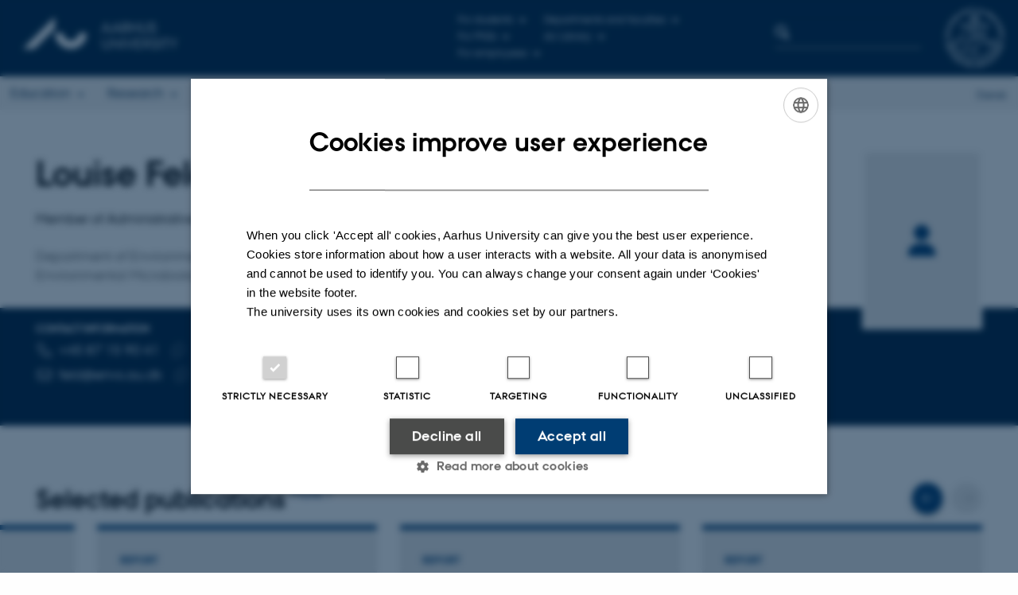

--- FILE ---
content_type: text/html; charset=utf-8
request_url: https://www.au.dk/en/show/person/feld@envs.au.dk
body_size: 17669
content:
<!DOCTYPE html>
<html lang="en" class="no-js">
<head>

<meta charset="utf-8">
<!-- 
	This website is powered by TYPO3 - inspiring people to share!
	TYPO3 is a free open source Content Management Framework initially created by Kasper Skaarhoj and licensed under GNU/GPL.
	TYPO3 is copyright 1998-2026 of Kasper Skaarhoj. Extensions are copyright of their respective owners.
	Information and contribution at https://typo3.org/
-->



<title>Louise Feld - Aarhus University</title>
<script>
  var cookieScriptVersion = "202304171250";
  var cookieScriptId = "a8ca7e688df75cd8a6a03fcab6d18143";
</script>
<meta name="DC.Language" scheme="NISOZ39.50" content="en" />
<meta name="DC.Title" content="show" />
<meta http-equiv="Last-Modified" content="2024-03-11T14:30:42+01:00" />
<meta name="DC.Date" scheme="ISO8601" content="2024-03-11T14:30:42+01:00" />
<meta name="DC.Contributor" content="" />
<meta name="DC.Creator" content="3893@au.dk" />
<meta name="DC.Publisher" content="Aarhus University" />
<meta name="DC.Type" content="text/html" />
<meta name="generator" content="TYPO3 CMS" />
<meta http-equiv="content-language" content="en" />
<meta name="author" content="3893@au.dk" />
<meta name="description" content="Member of Administrative Staff at Department of Environmental Science - Environmental Microbiology at Aarhus University. See areas of expertise, research projects and contact information." />
<meta property="og:description" content="Member of Administrative Staff at Department of Environmental Science - Environmental Microbiology at Aarhus University. See areas of expertise, research projects and contact information." />
<meta property="og:locale" content="en_GB" />
<meta property="og:type" content="profile" />
<meta property="og:title" content="Louise Feld - Aarhus University" />
<meta name="twitter:card" content="summary" />
<meta name="rating" content="GENERAL" />
<meta property="cludo:description" content="Member of Administrative Staff at Department of Environmental Science - Environmental Microbiology at Aarhus University. See areas of expertise, research projects and contact information." />
<meta property="cludo:name" content="Louise Feld" />
<meta property="cludo:jobtitle" content="Member of Administrative Staff" />
<meta property="cludo:unit" content="Department of Environmental Science - Environmental Microbiology" />


<link rel="stylesheet" type="text/css" href="/typo3temp/assets/css/4adea90c81.css?1616081011" media="all">
<link rel="stylesheet" type="text/css" href="https://cdn.au.dk/2016/assets/css/app.css" media="all">
<link rel="stylesheet" type="text/css" href="https://cdn.au.dk/components/umd/all.css" media="all">
<link rel="stylesheet" type="text/css" href="/typo3conf/ext/aufluidpages/Resources/Public/Css/fluid_styled_content.css?1769002550" media="all">
<link rel="stylesheet" type="text/css" href="/typo3conf/ext/au_config/Resources/Public/Css/Powermail/CssDemo.css?1769002548" media="all">
<link rel="stylesheet" type="text/css" href="/typo3conf/ext/au_config/Resources/Public/Css/powermail-overrides.css?1769002548" media="all">
<link rel="stylesheet" type="text/css" href="/typo3conf/ext/au_news/Resources/Public/Css/news-basic.css?1769002550" media="all">
<link rel="stylesheet" type="text/css" href="https://customer.cludo.com/css/511/2151/cludo-search.min.css" media="all">



<script>
/*<![CDATA[*/
var TYPO3 = TYPO3 || {};
TYPO3.lang = {"dateFormat":"d M Y","dateFormatLong":"d F Y","dateFormatAjaxCardSingle":"%e %B %Y","dateFormatAjaxCardRange":"%e %b %Y","\/dk\/atira\/pure\/activity\/activitytypes\/attendance\/conferenceparticipation":"Participation in or organisation of conference","\/dk\/atira\/pure\/activity\/activitytypes\/attendance\/conferenceparticipation__\/dk\/atira\/pure\/activity\/roles\/attendance\/chair_person":"Conference chair","\/dk\/atira\/pure\/activity\/activitytypes\/attendance\/conferenceparticipation__\/dk\/atira\/pure\/activity\/roles\/attendance\/organizer":"Conference organiser","\/dk\/atira\/pure\/activity\/activitytypes\/attendance\/conferenceparticipation__\/dk\/atira\/pure\/activity\/roles\/attendance\/participant":"Conference participant","\/dk\/atira\/pure\/activity\/activitytypes\/attendance\/conferenceparticipation__\/dk\/atira\/pure\/activity\/roles\/attendance\/speaker":"Speaker at conference","\/dk\/atira\/pure\/activity\/activitytypes\/attendance\/workshopseminarcourseparticipation":"Participation in or organisation of workshop, seminar or course ","\/dk\/atira\/pure\/activity\/activitytypes\/attendance\/workshopseminarcourseparticipation__\/dk\/atira\/pure\/activity\/roles\/attendance\/chair_person":"Chair of workshop, seminar or course","\/dk\/atira\/pure\/activity\/activitytypes\/attendance\/workshopseminarcourseparticipation__\/dk\/atira\/pure\/activity\/roles\/attendance\/organizer":"Organiser of workshop, seminar or course","\/dk\/atira\/pure\/activity\/activitytypes\/attendance\/workshopseminarcourseparticipation__\/dk\/atira\/pure\/activity\/roles\/attendance\/participant":"Participant in workshop, seminar or course","\/dk\/atira\/pure\/activity\/activitytypes\/attendance\/workshopseminarcourseparticipation__\/dk\/atira\/pure\/activity\/roles\/attendance\/speaker":"Speaker at workshop, seminar or course","\/dk\/atira\/pure\/activity\/activitytypes\/consultancy\/consultancy":"Consultancy","\/dk\/atira\/pure\/activity\/activitytypes\/editorialwork\/peerreview":"Peer reviewer","\/dk\/atira\/pure\/activity\/activitytypes\/editorialwork\/researchjournal":"Editor of journal","\/dk\/atira\/pure\/activity\/activitytypes\/editorialwork\/series":"Editor of series","\/dk\/atira\/pure\/activity\/activitytypes\/editorialwork\/unfinishedresearch":"Editor of anthology or collection","\/dk\/atira\/pure\/activity\/activitytypes\/examination\/examination":"Examination","\/dk\/atira\/pure\/activity\/activitytypes\/examination\/external_lectures":"External teaching","\/dk\/atira\/pure\/activity\/activitytypes\/hostvisitor\/hostvisitor":"Hosting academic visitor","\/dk\/atira\/pure\/activity\/activitytypes\/membership\/boardofcompanyororganisation":"Board member","\/dk\/atira\/pure\/activity\/activitytypes\/membership\/boardofcompanyororganisation__\/dk\/atira\/pure\/activity\/roles\/membership\/chairman":"Board chair","\/dk\/atira\/pure\/activity\/activitytypes\/membership\/boardofcompanyororganisation__\/dk\/atira\/pure\/activity\/roles\/membership\/participant":"Board member","\/dk\/atira\/pure\/activity\/activitytypes\/membership\/boardofcompanyororganisation__\/dk\/atira\/pure\/activity\/roles\/membership\/secretary":"Board secretary","\/dk\/atira\/pure\/activity\/activitytypes\/membership\/committeecouncilboard":"Member of committee, council or board","\/dk\/atira\/pure\/activity\/activitytypes\/membership\/committeecouncilboard__\/dk\/atira\/pure\/activity\/roles\/membership\/chairman":"Chair of committee, council or board","\/dk\/atira\/pure\/activity\/activitytypes\/membership\/committeecouncilboard__\/dk\/atira\/pure\/activity\/roles\/membership\/participant":"Member of committee, council or board","\/dk\/atira\/pure\/activity\/activitytypes\/membership\/committeecouncilboard__\/dk\/atira\/pure\/activity\/roles\/membership\/secretary":"Secretary of committee, council or board","\/dk\/atira\/pure\/activity\/activitytypes\/membership\/member_of_evaluation_panel":"Member of evaluation panel","\/dk\/atira\/pure\/activity\/activitytypes\/membership\/researchnetwork":"Member of research network","\/dk\/atira\/pure\/activity\/activitytypes\/membership\/researchnetwork__\/dk\/atira\/pure\/activity\/roles\/membership\/chairman":"Chair of research network","\/dk\/atira\/pure\/activity\/activitytypes\/membership\/researchnetwork__\/dk\/atira\/pure\/activity\/roles\/membership\/participant":"Member of research network","\/dk\/atira\/pure\/activity\/activitytypes\/membership\/researchnetwork__\/dk\/atira\/pure\/activity\/roles\/membership\/secretary":"Secretary of research network","\/dk\/atira\/pure\/activity\/activitytypes\/membership\/reviewcommittee":"Member of assessment committee","\/dk\/atira\/pure\/activity\/activitytypes\/membership\/reviewcommittee__\/dk\/atira\/pure\/activity\/roles\/membership\/chairman":"Chair of assessment committee","\/dk\/atira\/pure\/activity\/activitytypes\/membership\/reviewcommittee__\/dk\/atira\/pure\/activity\/roles\/membership\/participant":"Member of assessment committee","\/dk\/atira\/pure\/activity\/activitytypes\/membership\/reviewcommittee__\/dk\/atira\/pure\/activity\/roles\/membership\/secretary":"Secretary of assessment committee","\/dk\/atira\/pure\/activity\/activitytypes\/otheractivity\/employment_and_shares_in_external_organisations":"Employment or shares in external organisations","\/dk\/atira\/pure\/activity\/activitytypes\/otheractivity\/employment_and_shares_in_external_organisations__\/dk\/atira\/pure\/activity\/roles\/otheractivity\/employee":"Employee","\/dk\/atira\/pure\/activity\/activitytypes\/otheractivity\/employment_and_shares_in_external_organisations__\/dk\/atira\/pure\/activity\/roles\/otheractivity\/owner":"Owner","\/dk\/atira\/pure\/activity\/activitytypes\/otheractivity\/employment_and_shares_in_external_organisations__\/dk\/atira\/pure\/activity\/roles\/otheractivity\/shareholder":"Shareholder","\/dk\/atira\/pure\/activity\/activitytypes\/otheractivity\/other_activity":"Activity","\/dk\/atira\/pure\/activity\/activitytypes\/talk\/publiclecture":"Lectures and oral contributions","\/dk\/atira\/pure\/activity\/activitytypes\/talk\/publiclecture__\/dk\/atira\/pure\/activity\/roles\/talk\/lecture":"Speaker","\/dk\/atira\/pure\/activity\/activitytypes\/talk\/publiclecture__\/dk\/atira\/pure\/activity\/roles\/talk\/other":"Lectures and oral contributions","\/dk\/atira\/pure\/activity\/activitytypes\/talk\/publiclecture__\/dk\/atira\/pure\/activity\/roles\/talk\/panelmember":"Panel participant","\/dk\/atira\/pure\/activity\/activitytypes\/talk\/publiclecture__\/dk\/atira\/pure\/activity\/roles\/talk\/speaker":"Speaker","\/dk\/atira\/pure\/activity\/activitytypes\/visitother\/visitother":"Visit to external academic institution","\/dk\/atira\/pure\/activity\/activitytypes\/visitother\/visitother__\/dk\/atira\/pure\/activity\/roles\/visitother\/visiting_speaker":"Visiting speaker","\/dk\/atira\/pure\/researchoutput\/researchoutputtypes\/bookanthology\/anthology":"Anthology","\/dk\/atira\/pure\/researchoutput\/researchoutputtypes\/bookanthology\/book":"Book","\/dk\/atira\/pure\/researchoutput\/researchoutputtypes\/bookanthology\/commissioned":"Report","\/dk\/atira\/pure\/researchoutput\/researchoutputtypes\/bookanthology\/compendiumlecturenotes":"Compendium","\/dk\/atira\/pure\/researchoutput\/researchoutputtypes\/bookanthology\/dotoraldissertation":"Higher doctoral dissertation","\/dk\/atira\/pure\/researchoutput\/researchoutputtypes\/bookanthology\/phddissertation":"PhD dissertation","\/dk\/atira\/pure\/researchoutput\/researchoutputtypes\/contributiontobookanthology\/chapter":"Contribution to book or anthology","\/dk\/atira\/pure\/researchoutput\/researchoutputtypes\/contributiontobookanthology\/comment":"Commentary","\/dk\/atira\/pure\/researchoutput\/researchoutputtypes\/contributiontobookanthology\/conference":"Conference contribution in proceedings","\/dk\/atira\/pure\/researchoutput\/researchoutputtypes\/contributiontobookanthology\/conferenceabstract":"Conference abstract in proceedings","\/dk\/atira\/pure\/researchoutput\/researchoutputtypes\/contributiontobookanthology\/contributiontocompendiumlecturenotes":"Contribution to compendium","\/dk\/atira\/pure\/researchoutput\/researchoutputtypes\/contributiontobookanthology\/contributiontoscientificreport":"Contribution to report","\/dk\/atira\/pure\/researchoutput\/researchoutputtypes\/contributiontobookanthology\/entry":"Encyclopedia entry","\/dk\/atira\/pure\/researchoutput\/researchoutputtypes\/contributiontobookanthology\/foreword":"Preface or postscript","\/dk\/atira\/pure\/researchoutput\/researchoutputtypes\/contributiontobookanthology\/letter":"Commentary or debate","\/dk\/atira\/pure\/researchoutput\/researchoutputtypes\/contributiontobookanthology\/review":"Review","\/dk\/atira\/pure\/researchoutput\/researchoutputtypes\/contributiontobookanthology\/scientificreview":"Scientific review","\/dk\/atira\/pure\/researchoutput\/researchoutputtypes\/contributiontoconference\/abstract":"Conference abstract","\/dk\/atira\/pure\/researchoutput\/researchoutputtypes\/contributiontoconference\/paper":"Paper","\/dk\/atira\/pure\/researchoutput\/researchoutputtypes\/contributiontoconference\/poster":"Poster","\/dk\/atira\/pure\/researchoutput\/researchoutputtypes\/contributiontojournal\/article":"Article in journal","\/dk\/atira\/pure\/researchoutput\/researchoutputtypes\/contributiontojournal\/comment":"Commentary or debate","\/dk\/atira\/pure\/researchoutput\/researchoutputtypes\/contributiontojournal\/conferenceabstract":"Conference abstract in journal","\/dk\/atira\/pure\/researchoutput\/researchoutputtypes\/contributiontojournal\/conferencearticle":"Conference article","\/dk\/atira\/pure\/researchoutput\/researchoutputtypes\/contributiontojournal\/contributiontonewspaper_debatepostinpaper":"Commentary or debate in news media","\/dk\/atira\/pure\/researchoutput\/researchoutputtypes\/contributiontojournal\/contributiontonewspaper_kronik":"Feature article","\/dk\/atira\/pure\/researchoutput\/researchoutputtypes\/contributiontojournal\/contributiontonewspaper_newspaperarticle":"Article in news media","\/dk\/atira\/pure\/researchoutput\/researchoutputtypes\/contributiontojournal\/contributiontonewspaper_reviewinpaper":"Review in news media","\/dk\/atira\/pure\/researchoutput\/researchoutputtypes\/contributiontojournal\/editorial":"Editorial","\/dk\/atira\/pure\/researchoutput\/researchoutputtypes\/contributiontojournal\/letter":"Letter","\/dk\/atira\/pure\/researchoutput\/researchoutputtypes\/contributiontojournal\/preface_postscript":"Preface or postscript","\/dk\/atira\/pure\/researchoutput\/researchoutputtypes\/contributiontojournal\/scientific":"Review","\/dk\/atira\/pure\/researchoutput\/researchoutputtypes\/contributiontojournal\/systematicreview":"Review","\/dk\/atira\/pure\/researchoutput\/researchoutputtypes\/contributiontomemorandum\/contributiontoacademicmemorandum":"Contribution to memorandum","\/dk\/atira\/pure\/researchoutput\/researchoutputtypes\/contributiontomemorandum\/contributiontoqahearing":"Q&A or consultation process contribution","\/dk\/atira\/pure\/researchoutput\/researchoutputtypes\/memorandum\/academicmemorandum":"Memorandum","\/dk\/atira\/pure\/researchoutput\/researchoutputtypes\/memorandum\/qahearing":"Q&A or consultation process","\/dk\/atira\/pure\/researchoutput\/researchoutputtypes\/nontextual\/2d3d":"Physical product","\/dk\/atira\/pure\/researchoutput\/researchoutputtypes\/nontextual\/dataset":"Dataset","\/dk\/atira\/pure\/researchoutput\/researchoutputtypes\/nontextual\/interactiveproductions":"Interactive production","\/dk\/atira\/pure\/researchoutput\/researchoutputtypes\/nontextual\/software":"Software","\/dk\/atira\/pure\/researchoutput\/researchoutputtypes\/nontextual\/softwareprogram":"Software application","\/dk\/atira\/pure\/researchoutput\/researchoutputtypes\/nontextual\/soundimage":"Audio or visual production","\/dk\/atira\/pure\/researchoutput\/researchoutputtypes\/othercontribution\/netpublication_netpublication":"Digital publication","\/dk\/atira\/pure\/researchoutput\/researchoutputtypes\/othercontribution\/other":"Contribution to publication","\/dk\/atira\/pure\/researchoutput\/researchoutputtypes\/patent\/patent":"Patent","\/dk\/atira\/pure\/researchoutput\/researchoutputtypes\/workingpaper\/preprint":"Preprint","\/dk\/atira\/pure\/researchoutput\/researchoutputtypes\/workingpaper\/workingpaper":"Working paper","\/dk\/atira\/pure\/upmproject\/upmprojecttypes\/upmproject\/consultancy":"Consultancy project","\/dk\/atira\/pure\/upmproject\/upmprojecttypes\/upmproject\/other":"Project","\/dk\/atira\/pure\/upmproject\/upmprojecttypes\/upmproject\/research":"Research project","cards.horizontal_scroll.accessibility.backward":"Scroll backward","cards.horizontal_scroll.accessibility.forward":"Scroll forward","cards.horizontal_scroll.accessibility.keyboard_instructions":"Use arrow keys on your keyboard to explore","cards.horizontal_scroll.view_list.activities":"More activities","cards.horizontal_scroll.view_list.generic":"More","cards.horizontal_scroll.view_list.projects":"More projects","cards.publication.accessibility.icon.attachment":"Link to digital version included","cards.publication.accessibility.icon.link":"Digital version attached","cards.publication.status.accepted":"Accepted","cards.publication.status.epub":"E-pub ahead of print","cards.publication.status.in_preparation":"In progress","cards.publication.status.published":"Published","cards.publication.status.reviewed":"Peer-reviewed","cards.publication.status.submitted":"Submitted","cards.publication.status.unpublished":"Unpublished","content_types.activity.name.plural":"Activities","content_types.activity.name.singular":"Activity","content_types.project.name.plural":"Projects","content_types.project.name.singular":"Project","content_types.publication.name.plural":"Publications","content_types.publication.name.singular":"Publication","person_profile.activities.header.latest":"Recent activities","person_profile.activities.header.selected":"Selected activities","person_profile.colleagues.header":"Colleagues","person_profile.meta-tags.description-unit-tap":"%s at %s at Aarhus University. See job responsibilities and contact information.","person_profile.meta-tags.description-vip":"%s at %s at Aarhus University. See areas of expertise, research projects and contact information.","person_profile.meta-tags.title":"%s - Aarhus University","person_profile.profile_text.expand":"Read more","person_profile.profile_text.header.collaboration":"Collaborations","person_profile.profile_text.header.counselling":"Consultancy","person_profile.profile_text.header.fields":"Job responsibilities","person_profile.profile_text.header.profile":"Profile","person_profile.profile_text.header.research":"Research","person_profile.profile_text.header.teaching":"Teaching activities","person_profile.projects.header.latest":"Recent projects","person_profile.projects.header.selected":"Selected projects","person_profile.publications.header.latest":"Recent publications","person_profile.publications.header.selected":"Selected publications","profile_header.accessibility.affiliation":"Primary affiliation","profile_header.accessibility.title":"Title","profile_header.affiliations.other.header":"Other affiliations","profile_header.affiliations.toggle.plural":"%d other affiliations","profile_header.affiliations.toggle.singular":"One other affiliation","profile_header.contact.accessibility.copy.address":"Copy address","profile_header.contact.accessibility.copy.mail":"Copy email address","profile_header.contact.accessibility.copy.phone":"Copy telephone number","profile_header.contact.accessibility.icon.address":"Contact address","profile_header.contact.accessibility.icon.facebook":"Facebook","profile_header.contact.accessibility.icon.landline_phone":"Alternative telephone number","profile_header.contact.accessibility.icon.linkedin":"LinkedIn","profile_header.contact.accessibility.icon.mail":"Email address","profile_header.contact.accessibility.icon.mendeley":"Mendeley","profile_header.contact.accessibility.icon.orcid":"ORCID iD","profile_header.contact.accessibility.icon.phone":"Telephone number","profile_header.contact.accessibility.icon.research_gate":"ResearchGate","profile_header.contact.accessibility.icon.twitter":"X (Formerly Twitter)","profile_header.contact.accessibility.icon.website":"Personal website","profile_header.contact.action.mail":"Send email","profile_header.contact.address.building-number":"Building %s","profile_header.contact.address.building-room-numbers":"Building %s, room %s","profile_header.contact.address.map-link":"<a href=\"https:\/\/international.au.dk\/about\/contact?b=%s\" class=\"a--text-link\">View on map<\/a>","profile_header.contact.address.other.header":"Other addresses","profile_header.contact.address.pure-profile-link":"See PURE profile","profile_header.contact.address.visiting.header":"Visiting address","profile_header.contact.header":"Contact information","profile_header.contact.link.facebook":"Facebook profile","profile_header.contact.link.linkedin":"LinkedIn profile","profile_header.contact.link.mendeley":"Mendeley profile","profile_header.contact.link.orcid":"ORCID iD: %s","profile_header.contact.link.researchgate":"ResearchGate profile","profile_header.contact.toggle":"More","profile_header.cv-link":"CV","profile_header.cv-link.accessibility":"CV for %s","profile_header.keywords.header":"Areas of expertise"};/*]]>*/
</script>
<script src="https://cdn.jsdelivr.net/npm/react@16.13.1/umd/react.production.min.js"></script>
<script src="https://cdn.jsdelivr.net/npm/react-dom@16.13.1/umd/react-dom.production.min.js"></script>
<script src="https://cdn.jsdelivr.net/npm/axios@0.19.2/dist/axios.min.js"></script>
<script src="https://cdn.jsdelivr.net/npm/dom4@2.1.5/build/dom4.js"></script>
<script src="https://cdn.jsdelivr.net/npm/es6-shim@0.35.5/es6-shim.min.js"></script>
<script src="https://cdn.au.dk/2016/assets/js/vendor.js"></script>
<script src="https://cdn.au.dk/2016/assets/js/app.js"></script>

<script src="https://cdn.jsdelivr.net/npm/@aarhus-university/au-designsystem-delphinus@latest/public/projects/typo3/js/app.js"></script>
<script src="/typo3conf/ext/au_news/Resources/Public/JavaScript/Infobox.js?1769002550"></script>
<script src="/typo3conf/ext/pure/Resources/Public/JavaScript/AjaxHelper.js?1769002548"></script>


<base href="//www.au.dk/"><link href="https://cdn.au.dk/favicon.ico" rel="shortcut icon" /><meta content="AU normal contrast" http-equiv="Default-Style" /><meta http-equiv="X-UA-Compatible" content="IE=Edge,chrome=1" /><meta name="viewport" content="width=device-width, initial-scale=1.0"><meta name="si_pid" content="1524798" /><style type="text/css"> .typo3-delphinus .profile-header__cv-link {
	z-index: 1!important; /*ikke 2*/
}

@media (min-width: 87.5em) {
.layout16 .typo3-delphinus .profile-header__image {
	width: calc(17.5757575758rem + 2px)!important;      /*ikke 4px*/
}
}

@media print {
 .typo3-delphinus .truncator__expand:not([hidden]) + .truncator__content {
 	max-height: none!important;
 }

 .typo3-delphinus .truncator__expand {
 	display: none!important;
 }
 .typo3-delphinus a.link--arrow {
 	display: none!important;
 }
}</style><script>
$(function() {
window.history.replaceState(null, '', location.href.replace('/vis/person','').replace('/show/person',''))
var newLangUrl = $('div.language-selector a[href]').attr('href').replace('/vis/person','').replace('/show/person','');
$('div.language-selector a[href]').attr('href',newLangUrl);
});
</script>
<script>
    var topWarning = false;
    var topWarningTextDa = '<style type="text/css">@media (max-width: 640px) {.ie-warning a {font-size:0.8em;} .ie-warning h3 {line-height: 1;} } .ie-warning h3 {text-align:center;} .ie-warning a {padding: 0;} .ie-warning a:hover {text-decoration:underline;}</style><h3><a href="https://medarbejdere.au.dk/corona/">Coronavirus: Information til studerende og medarbejdere</a></h3>';
    var topWarningTextEn = '<style type="text/css">@media (max-width: 640px) {.ie-warning a {font-size:0.8em;} .ie-warning h3 {line-height: 1;} } .ie-warning h3 {text-align:center;} .ie-warning a:hover {text-decoration:underline;}</style><h3><a href="https://medarbejdere.au.dk/en/corona/">Coronavirus: Information for students and staff</a></h3>';
    var primaryDanish = true;
</script>
<script>
    var cludoDanishPath = '/soegning';
    var cludoEnglishPath = '/en/site-search';
    var cludoEngineId = 9319;
</script>
<!-- Google Tag Manager -->
<script>(function(w,d,s,l,i){w[l]=w[l]||[];w[l].push({'gtm.start':new Date().getTime(),event:'gtm.js'});var f=d.getElementsByTagName(s)[0],j=d.createElement(s),dl=l!='dataLayer'?'&l='+l:'';j.async=true;j.src='https://www.googletagmanager.com/gtm.js?id='+i+dl;f.parentNode.insertBefore(j,f);})(window,document,'script','dataLayer','GTM-WXRLNF');</script>
<!-- End Google Tag Manager --><link rel="image_src" href="//www.au.dk/fileadmin/res/facebookapps/au_standard_logo.jpg" />
<!-- Pingdom hash not set -->
<script type="application/ld+json">
{
  "@context": "http://schema.org/",
  "@type": "School",
  "name": "Aarhus University",
  "url": "https://www.au.dk/en/",
  "sameAs": [
    "https://www.facebook.com/UniAarhus",
    "https://twitter.com/AarhusUni",
    "https://www.linkedin.com/company/aarhus-university-denmark",
    "https://www.youtube.com/user/AarhusUniversity",
    "https://instagram.com/AarhusUni"
  ]
}
</script><script>
var _prum = [['id', '5166fe11e6e53dc912000000'],
             ['mark', 'firstbyte', (new Date()).getTime()]];
(function() {
    var s = document.getElementsByTagName('script')[0]
      , p = document.createElement('script');
    p.async = 'async';
    p.src = '//rum-static.pingdom.net/prum.min.js';
    s.parentNode.insertBefore(p, s);
})();
</script><meta name="pageID" content="1524798" /><meta name="languageID" content="0" /><link rel="schema.dc" href="http://purl.org/dc/elements/1.1/" />    <link rel="stylesheet" type="text/css" href="https://cdn.jsdelivr.net/npm/@aarhus-university/au-designsystem-delphinus@latest/public/projects/typo3/style.css" media="all">
<link rel="canonical" href="https://www.au.dk/en/feld@envs.au.dk/"/>

<link rel="alternate" hreflang="da" href="https://www.au.dk/vis/person/feld@envs.au.dk"/>
<link rel="alternate" hreflang="en" href="https://www.au.dk/en/show/person/feld@envs.au.dk"/>
<link rel="alternate" hreflang="x-default" href="https://www.au.dk/vis/person/feld@envs.au.dk"/>

<!-- This site is optimized with the Yoast SEO for TYPO3 plugin - https://yoast.com/typo3-extensions-seo/ -->
<script type="application/ld+json">[{"@context":"https:\/\/www.schema.org","@type":"BreadcrumbList","itemListElement":[{"@type":"ListItem","position":1,"item":{"@id":"https:\/\/auinstallation40.cs.au.dk\/en\/","name":"TYPO3"}},{"@type":"ListItem","position":2,"item":{"@id":"https:\/\/www.au.dk\/en\/","name":"Aarhus University"}},{"@type":"ListItem","position":3,"item":{"@id":"https:\/\/www.au.dk\/en\/show","name":"show"}}]}];</script>
</head>
<body class="general layout16 level1">


    







        <header>
    <div class="row section-header">
        <div class="large-9 medium-9 small-12 columns logo">
            <a class="main-logo" href="//www.international.au.dk/" itemprop="url">
                <object data="https://cdn.au.dk/2016/assets/img/logos.svg#au-en" type="image/svg+xml" alt="Aarhus University logo" aria-labelledby="section-header-logo">
                    <p id="section-header-logo">Aarhus University logo</p>
                </object>
            </a>
        </div>
        <div class="large-2 medium-3 columns search">
            <div class="search">
                
<div class="au_searchbox" id="cludo-search-form" role="search">
    <form class="au_searchform">
        <fieldset>
            <input class="au_searchquery" type="search" value="" name="searchrequest" id="cludo-search-form-input" aria-autocomplete="list"
                   aria-haspopup="true" aria-label="Type search criteria" title="Type search criteria" />
            <input class="au_searchbox_button" type="submit" title="Search" value="Search" />
        </fieldset>
    </form>
</div>

            </div>
        </div>
        <div class="large-1 medium-2 small-2 columns seal show-for-large">
            
                <img class="seal show-for-medium" src="https://cdn.au.dk/2016/assets/img/au_segl.svg" alt="Aarhus University Seal" />
            
        </div>
        <nav class="utility-links">

        

        <div id="c2241368" class="csc-default csc-frame frame frame-default frame-type-html frame-layout-0 ">
            
                <a id="c2243316"></a>
            
            
                



            
            
            

    <script>
// Default søgeboks til medarbejderportaler til utility-box
AU.databox.boxes.push(DEFAULT_util_staffportal_en);
// Default søgeboks til institutter til utility-box
AU.databox.boxes.push(DEFAULT_util_department_en);
// Default alphabox med medarbejderservice til utility-box
AU.alphabox.boxes.push(DEFAULT_util_staffservice_en);
// Default alphabox med studieportaler til utility-box
AU.alphabox.boxes.push(DEFAULT_util_student_en);
// Default søgeboks til ph.d.-portaler til utility-box
AU.databox.boxes.push(DEFAULT_util_phdportal_en);
</script>
                <ul class="utility resetlist">
                    <li><a href="javascript:void(0)" data-toggle="utility-pane-student">For students</a></li>
                    <li><a href="javascript:void(0)" data-toggle="utility-pane-phd">For PhDs</a></li>                    
                    <li><a href="javascript:void(0)" data-toggle="utility-pane-staff">For employees</a></li>
                    <li><a href="javascript:void(0)" data-toggle="utility-pane-units">Departments and faculties</a></li>
                    <li><a href="//library.au.dk/en/" target="_self">AU Library</a></li>                    

                  <!-- STUDENT -->
                  <div class="dropdown-pane phd" id="utility-pane-student" data-dropdown data-close-on-click="true">
                    <div id="au_alphabox_student_utility"></div>
                    <a href="https://brightspace.au.dk" target="_self" class="button expanded text-left bg-dark-student margin">Brightspace</a>              
                    <a href="https://mitstudie.au.dk/" target="_self" class="button expanded text-left bg-dark-student margin">MYSTUDIES.AU.DK</a> 
                  </div>
                  <!-- STUDENT END -->
                    <div class="dropdown-pane" id="utility-pane-phd" data-dropdown data-close-on-click="true">
                      <h2>Pages for all PhD students</h2>
                      <a href="https://phd.au.dk/for-current-phd-students/" target="_self" class="button expanded text-left bg-dark-phd margin">phd.au.dk</a>  
                      <h2><a href="//phd.au.dk" target="_self">PhD-portals</a></h2>
      <div id="au_databox_phd_utility"></div>
                    </div>
                  
                    <div class="dropdown-pane bottom" id="utility-pane-staff" data-dropdown data-close-on-click="true">
                      <h2>Common pages for staff members at AU</h2>
                        <a href="//medarbejdere.au.dk/en" target="_self" class="button expanded text-left bg-dark-staff margin">staff.au.dk</a>  
                      <div id="au_alphabox_staff_utility"></div>
                        <h2>Employee portals</h2>
                        <p>Find the local staff portal for your department or division.</p>
                        <div id="au_databox_staff_utility"></div>
                    </div>
                    <div class="dropdown-pane" id="utility-pane-units" data-dropdown data-close-on-click="true">
                        <h2>Departments and faculties</h2>
                        <div id="au_databox_unit_utility"></div>
                    </div>                                       
                </ul>


            
                



            
            
                



            
        </div>

    

</nav>
    </div>
    <div class="row header-menu">
        <div class="columns medium-10 large-10 small-12 small-order-2">
            <div class="title-bar align-right" data-responsive-toggle="menu" data-hide-for="medium">
                <div class="mobile-nav">
                    <button class="menu-icon" data-toggle></button>
                </div>
            </div>
            

        

        <div id="c2509990" class="csc-default csc-frame frame frame-default frame-type-globalcontent_content frame-layout-0 ">
            
                <a id="c2509991"></a>
            
            
                



            
            
                



            
            

    
    

        

        <div id="c248077" class="csc-default csc-frame frame frame-default frame-type-html frame-layout-0 ">
            
            
                



            
            
            

    <div class="top-bar" id="menu">
    <div class="top-bar-left">
        <ul class="menu resetlist">
            <li>
                <a href="https://international.au.dk/education/" target="_self">Education</a>
                <div class="top-bar-content">
                    <div class="row">
                        <div class="column large-3 medium-3 small-12">
                            <h5><a href="https://international.au.dk/education/admissions/" target="_self">International admissions at AU</a></h5>
                            <ul>
                                <li><a href="//bachelor.au.dk/en/" target="_self">Bachelor&#39;s degree programmes</a></li>
                                <li><a href="//masters.au.dk/" target="_self">Master&#39;s degree programmes</a></li>
                                <li><a href="https://international.au.dk/index.php?id=113539" target="_self">Exchange programmes</a></li>
                                <li><a href="https://international.au.dk/index.php?id=113588" target="_self">AU Summer University</a></li>
                                <li><a href="https://phd.au.dk/index.php?id=17537" target="_self">PhD programmes</a></li>
                            </ul>
                        </div>
                        <div class="column large-3 medium-3 small-12">
                            <h5><a href="https://international.au.dk/index.php?id=118177" target="_self">Meet AU</a></h5>
                            <ul>
                                <li><a href="https://international.au.dk/index.php?id=118169" target="_self">Ask about studies</a></li>
                                <li><a href="https://international.au.dk/index.php?id=147986" target="_self">Chat with our students</a></li>
                                <li><a href="https://international.au.dk/education/meetau/international-student-blog" target="_self">International student blog</a></li>
                                <li><a href="https://international.au.dk/index.php?id=117712" target="_self">Fairs and events</a></li>
                                <li><a href="https://international.au.dk/index.php?id=147877" target="_self">On-demand webinars</a></li>
                                <li><a href="https://international.au.dk/index.php?id=117644" target="_self">AU in many languages</a></li>
                            </ul>
                        </div>
                        <div class="column large-3 medium-3 small-12">
                            <h5><a href="https://international.au.dk/index.php?id=118178" target="_self">How to apply</a></h5>
                            <ul>
                                <li><a href="//bachelor.au.dk/index.php?id=1540707" target="_self">Bachelor’s degree programmes</a></li>
                                <li><a href="//masters.au.dk/index.php?id=1509463" target="_self">Master’s degree programmes</a></li>                                
                                <li><a href="https://international.au.dk/index.php?id=147505" target="_self">Exchange programmes</a></li>
                                <li><a href="https://international.au.dk/index.php?id=147257" target="_self">Summer University</a></li>
                                <li><a href="https://phd.au.dk/index.php?id=17535" target="_self">PhD programmes</a></li>
                            </ul></div>
                        <div class="column large-3 medium-3 small-12"></div>
                    </div>
                    <div class="row">
                        <div class="column small-12">
                            <a href="https://international.au.dk/education/" target="_self" class="float-right button arrow">Education</a>
                        </div>
                    </div>
                </div>
            </li>
            <li>
                <a href="https://international.au.dk/research/" target="_self">Research</a>
                <div class="top-bar-content">
                    <div class="row">
                        <div class="column large-3 medium-3 small-12">
                            <h5><a href="https://international.au.dk/index.php?id=147146" target="_self">Research units and facilities</a></h5>
                            <ul>
                                <li><a href="https://international.au.dk/index.php?id=89179" target="_self">Departments and schools</a></li>
                                <li><a href="https://international.au.dk/index.php?id=89180" target="_self">Research centres</a></li>
                                <li><a href="https://international.au.dk/index.php?id=118222" target="_self">Research facilities</a></li>
                                <li><a href="https://international.au.dk/index.php?id=147117" target="_self">Research support</a></li>
                                <li><a href="https://pure.au.dk/portal/" target="_self">Find a researcher</a></li>
                            </ul>
                        </div>
                        <div class="column large-3 medium-3 small-12">
                            <h5><a href="https://phd.au.dk/" target="_self">PhD studies</a></h5>
                            <ul>
                                <li><a href="https://phd.au.dk/index.php?id=17540" target="_self">PhD at AU </a></li>
                                <li><a href="https://phd.au.dk/index.php?id=17537" target="_self">PhD programmes</a></li>
                                <li><a href="https://phd.au.dk/index.php?id=17495" target="_self">Vacant PhD positions</a></li>
                                <li><a href="https://phd.au.dk/index.php?id=17535" target="_self">How to apply</a></li>
                                <li><a href="https://phd.au.dk/index.php?id=3702" target="_self">Career services</a></li>
                            </ul>
                        </div>
                        <div class="column large-3 medium-3 small-12">
                          <h5><a href="https://international.au.dk/index.php?id=118189" target="_self">Researcher positions</a></h5>
                            <ul>
                                <li><a href="https://international.au.dk/index.php?id=96261" target="_self">Vacant positions</a></li>
                                <li><a href="https://international.au.dk/index.php?id=118232" target="_self">Fellowship programme at AIAS</a></li>
                                <li><a href="https://international.au.dk/index.php?id=147122" target="_self">Attractive working conditions</a></li>
                                <li><a href="https://international.au.dk/index.php?id=118190" target="_self">How to apply</a></li>
                                <li><a href="https://international.au.dk/index.php?id=118191" target="_self">Funding opportunities</a></li>
                            </ul>
                        </div>                      
                        <div class="column large-3 medium-3 small-12">
                            <h5><a href="//talent.au.dk/index.php?id=15259" target="_self">Junior Researcher services</a></h5>
                            <ul>
                                <li><a href="https://talent.au.dk/index.php?id=15279" target="_self">Junior Researcher Association</a></li>
                                <li><a href="https://talent.au.dk/index.php?id=15273" target="_self">Campus resources</a></li>
                                <li><a href="https://talent.au.dk/index.php?id=15267" target="_self">Career services</a></li>
                            </ul>
                        </div>
                      </div>
                    <div class="row">
                        <div class="column small-12">
                            <a href="https://international.au.dk/research/" target="_self" class="float-right button arrow">Research</a>
                        </div>
                    </div>
                </div>
            </li>
            <li>
                <a href="https://international.au.dk/life/" target="_self">Life in Denmark</a>
                <div class="top-bar-content">
                    <div class="row">
                        <div class="column large-3 medium-3 small-12">
                            <h5><a href="https://international.au.dk/index.php?id=118198" target="_self">Danish way of living</a></h5>
                            <ul>
                                <li><a href="https://international.au.dk/index.php?id=118200" target="_self">Cost of living</a></li>
                                <li><a href="https://international.au.dk/index.php?id=118199" target="_self">Family and work-life balance</a></li>
                                <li><a href="https://international.au.dk/index.php?id=118201" target="_self">The Danes</a></li>
                                <li><a href="https://international.au.dk/index.php?id=118202" target="_self">Learning and teaching culture</a></li>                                
                            </ul>                           
                        </div>
                        <div class="column large-3 medium-3 small-12">
                            <h5><a href="https://international.au.dk/index.php?id=118203" target="_self">Your new city</a></h5>
                            <ul>
                                <li><a href="https://international.au.dk/index.php?id=118204" target="_self">Aarhus and surroundings</a></li>
                                <li><a href="https://international.au.dk/index.php?id=118205" target="_self">Things to do in Aarhus</a></li>
                                <li><a href="https://international.au.dk/index.php?id=118206" target="_self">Getting around</a></li>
                                <li><a href="https://international.au.dk/index.php?id=118208" target="_self">AU locations</a></li>
                            </ul>
                        </div>
                        <div class="column large-3 medium-3 small-12">
                            <h5><a href="https://international.au.dk/index.php?id=118209" target="_self">For students</a></h5>
                            <ul>
                                <li><a href="https://international.au.dk/index.php?id=147590" target="_self">Prepare your arrival</a></li>
                                <li><a href="https://international.au.dk/index.php?id=147426" target="_self">Student housing</a></li>
                                <li><a href="https://international.au.dk/index.php?id=147599" target="_self">Student life</a></li>                                
                                <li><a href="https://international.au.dk/index.php?id=147606" target="_self">Future and career</a></li>
                            </ul>
                        </div>                        
      <div class="column large-3 medium-3 small-12">
                            <h5><a href="https://international.au.dk/index.php?id=118213" target="_self">For PhDs and researchers</a></h5>
                            <ul>
                                <li><a href="//ias.au.dk/prearrival/" target="_self">Before arrival</a></li>
                                <li><a href="//ias.au.dk/onarrival/" target="_self">On arrival</a></li>
                                <li><a href="https://international.au.dk/index.php?id=114742" target="_self">Housing</a></li>
                                <li><a href="https://international.au.dk/index.php?id=118216" target="_self">Relocation and onboarding services</a></li>                                
         </ul>
                        </div>
                        <div class="column large-3 medium-3 small-12"></div>
                    </div>
                    <div class="row">
                        <div class="column small-12">
                            <a href="https://international.au.dk/life/" target="_self" class="float-right button arrow">Life in Denmark</a>
                        </div>
                    </div>
                </div>
            </li>
            <li>
                <a href="https://international.au.dk/collaboration/" target="_self">Collaboration</a>
                <div class="top-bar-content">
                    <div class="row">
                        <div class="column large-3 medium-3 small-12">
                            <h5><a href="https://international.au.dk/index.php?id=147999" target="_self">How to collaborate with AU</a></h5>
                            <ul>
                                <li><a href="https://international.au.dk/index.php?id=148001" target="_self">Business Collaboration</a></li>
                                <li><a href="https://international.au.dk/index.php?id=148003" target="_self">Innovation and entrepreneurship</a></li>
                                <li><a href="https://international.au.dk/index.php?id=148025" target="_self">Partner universities</a></li>
                                <li><a href="https://international.au.dk/index.php?id=114716" target="_self">International alliances</a></li>                                
                            </ul>                           
                        </div>
                        <div class="column large-3 medium-3 small-12">
                            <h5><a href="https://international.au.dk/index.php?id=89337" target="_self">Technology Transfer at AU</a></h5>
                            <ul>
                                <li><a href="https://international.au.dk/index.php?id=89345" target="_self">Commercialisation</a></li>
                                <li><a href="https://international.au.dk/index.php?id=89340" target="_self">Technologies for licensing</a></li>
                                <li><a href="https://international.au.dk/index.php?id=89344" target="_self">Spinouts</a></li>
                            </ul>
                        </div>
                        <div class="column large-3 medium-3 small-12"></div>
                    </div>
                    <div class="row">
                        <div class="column small-12">
                            <a href="https://international.au.dk/collaboration/" target="_self" class="float-right button arrow">Collaboration</a>
                        </div>
                    </div>
                </div>
            </li>                 
            <li>
                <a href="https://international.au.dk/about/" target="_self">About AU</a>
                <div class="top-bar-content">
                    <div class="row">
                        <div class="column large-3 medium-3 small-12">
                            <h5><a href="https://international.au.dk/index.php?id=118180" target="_self">Profile</a></h5>
                            <ul>
                                <li><a href="https://international.au.dk/index.php?id=117625" target="_self">Top reasons to choose AU</a></li>
                                <li><a href="https://international.au.dk/index.php?id=89393" target="_self">Rankings</a></li>
                                <li><a href="https://international.au.dk/index.php?id=93713" target="_self">Key statistics</a></li>
                                <li><a href="https://international.au.dk/index.php?id=89391" target="_self">Strategy</a></li>                                
                                <li><a href="https://international.au.dk/index.php?id=118183" target="_self">History</a></li>
                            </ul>
                        </div>
                        <div class="column large-3 medium-3 small-12">
                            <h5><a href="https://international.au.dk/index.php?id=118184" target="_self">Organisation</a></h5>
                            <ul>
                                <li><a href="https://international.au.dk/index.php?id=96269" target="_self">Faculties</a></li>
                                <li><a href="https://international.au.dk/index.php?id=96270" target="_self">Departments and schools</a></li>
                                <li><a href="https://international.au.dk/index.php?id=96299" target="_self">Research centres</a></li>
                                <li><a href="https://international.au.dk/index.php?id=118185" target="_self">Management</a></li>
                            </ul>
                        </div>
                        <div class="column large-3 medium-3 small-12">
                            <h5><a href="https://international.au.dk/index.php?id=97320" target="_self">Contact</a></h5>
                            <ul>
                                <li><a href="https://international.au.dk/index.php?id=97320" target="_self">AU contact information and map</a></li>
                                <li><a href="https://international.au.dk/index.php?id=118208" target="_self">AU locations</a></li>
                                <li><a href="https://international.au.dk/about/contact/staffdir/" target="_self">Employee contact information</a></li>
                                <li><a href="https://international.au.dk/index.php?id=147760" target="_self">International services</a></li>
                            </ul>
                        </div>
                        <div class="column large-3 medium-3 small-12">
                            <h5><a href="https://international.au.dk/index.php?id=96261" target="_self">Vacant positions</a></h5>
                              <ul>
                                <li><a href="https://international.au.dk/index.php?id=96261" target="_self">Vacant positions</a></li>
                                <li><a href="https://phd.au.dk/index.php?id=17495" target="_self">Vacant PhD positions</a></li>
                             </ul>                        
                        </div>                         
                    </div>
                    <div class="row">
                        <div class="column small-12">
                            <a href="https://international.au.dk/about/" target="_self" class="float-right button arrow">About AU</a>
                        </div>
                    </div>
                </div>
            </li>
        </ul>
    </div>

</div>


            
                



            
            
                



            
        </div>

    




            
                



            
            
                



            
        </div>

    

<script type="text/javascript" charset="utf-8">
			//<![CDATA[
			var selectedUM =100;
			//]]>
			 // JavaScript Document
			 </script>
        </div>
        <div class="large-2 medium-2 small-6 columns text-right language-selector small-order-1 medium-order-2">
            

    
        
                <p>
                    <a href="/vis/person/feld@envs.au.dk" hreflang="da" title="Dansk">
                        <span>Dansk</span>
                    </a>
                </p>
            
    
        
    
        
    
        
    
        
    
        
    
        
    


        </div>
    </div>
    <div id="fade"></div>
</header>

    


    <div class="row breadcrumb align-right hide-for-small-only">
        <div class="columns medium-12">
            
        </div>
    </div>
    <div class="row">
        <div class="small-12 large-12 medium-12 columns medium-only-portrait-12 content main" id="au_content">
            <div class="row">
                <div class="large-12 medium-12 medium-only-portrait-12 small-12 columns">
                    
                    

        

        <div id="c3255232" class="csc-default csc-frame frame frame-default frame-type-list frame-layout-0 ">
            
                <a id="c3255234"></a>
            
            
                



            
            
                



            
            

    
        


<style>
    ul.horizontal-scroll__header__controls.hideelement {
        display: none;
    }
</style>

<script>
    const AUPureAjaxHelperClass = new AUPureAjaxHelper();
    var employeeId = "6f3799a8-1a83-45f3-b06e-2e8769481bb5";
    var unitUUID = "a6f4c03c-8861-412e-b29f-b8e99151bcbd";

    var parameters = [
        {
            type: "projects",
            handler: AUPureAjaxHelperClass.displayCards,
            id: employeeId,
            language: "en_GB",
            displayParams:  {
                type: 'tabbed',
                container: 'projects',
                keyboardInstructions: 'projects'
            }
        },
        {
            type: "activities",
            handler:  AUPureAjaxHelperClass.displayCards,
            id: employeeId,
            language: "en_GB",
            displayParams: {
                type: 'tabbed',
                container: 'activities',
                keyboardInstructions: 'activity'
            }
        },
        {
            type: "coworkers",
            handler: AUPureAjaxHelperClass.displayCards,
            id: employeeId,
            unitUUID: unitUUID,
            language: "en_GB",
            displayParams: {
                type: 'scroll',
                container: 'coworkers',
                keyboardInstructions: '',
                employeeId: employeeId
            }
        },
        {
            type: "research",
            handler: AUPureAjaxHelperClass.displayCards,
            id: employeeId,
            language: "en_GB",
            displayParams: {
                type: 'scroll',
                container: 'research',
                keyboardInstructions: 'research'
            }
        },
        {
            type: "cv",
            handler: AUPureAjaxHelperClass.displayCv,
            id: employeeId,
            language: "en_GB",
            displayParams: {
                type: 'link',
                container: 'cv',
                keyboardInstructions: ''
            }
        }
    ];
    
    document.addEventListener('DOMContentLoaded', function() {
        // Function for checking if the div is overflown
        function isOverflown(element) {
            return element.scrollHeight > element.clientHeight || element.scrollWidth > element.clientWidth;
        }

        // Function to handle when the div might have overflowed
        function checkOverflow(element, mutationList) {
            checkedElement = element.querySelector('[role="region"]');
            if (checkedElement.parentElement.hidden) {
                console.log(`The element with id "${checkedElement.id}" is hidden and buttons won't be changed`);
                // if block is hidden, no need to check
                return;
            }
            let checkOverflow = false;
            // Check if mutationList is iterable; otherwise assume that the resize event was triggered
            if (!!mutationList[Symbol.iterator]) {
                for (const mutation of mutationList) {
                    // Only if anything other than a attribute of a ul with class
                    // 'horizontal-scroll__header__controls' was changed then check if the div is overflown
                    // This mitigates the problem that the observer is applied to the wrapper element and
                    // the buttons that are changed are inside that wrapper. The changes to the buttons also
                    // triggered the observer, resulting in an endless chain of checks and changes.
                    if (mutation.type === 'attributes'
                        && mutation.target.tagName === 'UL'
                        && mutation.target.classList.contains('horizontal-scroll__header__controls')
                    ) {
                        continue;
                    }
                    checkOverflow = true;
                }
            } else {
                checkOverflow = true;
            }
            if (!checkOverflow) {
                return;
            }
            element = element.querySelector('[role="region"]');
            if (isOverflown(element)) {
                console.log(`The element with id "${element.id}" is overflown!`);
                findButtonsAction(element.id,'visible');
            } else {
                console.log(`The element with id "${element.id}" is not overflown and buttons should be hidden`);
                findButtonsAction(element.id,'hidden');
            }
        }

        // Function to set up the MutationObserver for a given element by ID
        function observeOverflowForElement(elementId) {
            let targetNode = document.getElementById(elementId);
            if (!targetNode) {
                console.warn(`Element with id "${elementId}" not found.`);
                return;
            }
            targetNode = targetNode.parentNode;

            const overflowCheck = (mutationsList) => checkOverflow(targetNode, mutationsList);

            // Set up the MutationObserver to watch for changes inside the div
            let observer = new MutationObserver(overflowCheck);
            const config = {
                childList: true,
                attributes: true,
                characterData: true,
                subtree: true
            };
            observer.observe(targetNode, config);

            // Watch for window resize
            window.addEventListener('resize', overflowCheck);

            // Return a function to stop observing
            return function stopObserving() {
                observer.disconnect();
                window.removeEventListener('resize', overflowCheck);
            };
        }

        // Projects
         
            AUPureAjaxHelperClass.pureAjaxCall(parameters[0]);
            observeOverflowForElement('projects');
        

        // Activities 
        

        // Publications / research 
         
            AUPureAjaxHelperClass.pureAjaxCall(parameters[3]);
            observeOverflowForElement('research');
        


        // Co Workers 
        

        // CV
        let cv = document.getElementById('cv');
        if (cv.getAttribute('href') === '#') {
            AUPureAjaxHelperClass.pureAjaxCall(parameters[4]);
        }
    });

        function findButtonsAction(id,action) {
            let parentElements = document.getElementById(id).parentNode.parentNode;

            if (parentElements) {
                let div = parentElements.querySelector('.horizontal-scroll__header');
                
                if (div) {
                    let ul = div.querySelector('.horizontal-scroll__header__controls');
                    
                    if (ul) {
                        if (action == 'hidden') {
                            ul.classList.add('hideelement'); 
                        } else {
                            ul.classList.remove('hideelement'); 
                        }
                    }
                }
            }
        }
  

    // Function to show the "More" link corresponding to the clicked tab
    function showMoreLinkForTab(tabId) {
        // Links
        let projectsLink = document.querySelector('.link--arrow.tabbed-content-peripheral[data-for="projects"]');
        let activitiesLink = document.querySelector('.link--arrow.tabbed-content-peripheral[data-for="activities"]');
        
        if (tabId === 'tab0_1' || tabId === 'tab0_2') {
            if (projectsLink instanceof Element) {
                projectsLink.classList.toggle('tabbed-content-peripheral--active');
            }
            if (activitiesLink instanceof Element) {
                activitiesLink.classList.toggle('tabbed-content-peripheral--active');
            }
        }
    }

    document.addEventListener("DOMContentLoaded", function() {
        // Check if the element 'tab0_1' exists
        var tab0_1 = document.getElementById('tab0_1');
        if(tab0_1) {
            tab0_1.addEventListener('click', function() {
                showMoreLinkForTab('tab0_1');
            });
        }

        // Check if the element 'tab0_2' exists
        var tab0_2 = document.getElementById('tab0_2');
        if(tab0_2) {
            tab0_2.addEventListener('click', function() {
                showMoreLinkForTab('tab0_2');
            });
        }
    });

    // if error in image then display default image
    // if error in image then display default image
    function onImageError(image,size) {
        // Set a fallback image source
        if (size === 'profile') {
            var fallbackSrc = '/typo3conf/ext/pure/Resources/Public/Images/default-person-193x290.png';
        } else if (size === 'small') {
            var fallbackSrc = '/typo3conf/ext/pure/Resources/Public/Images/default-person-140x140.png';
        } else {
            var fallbackSrc = '/typo3conf/ext/pure/Resources/Public/Images/default-person-386x580.png';
        }

        sourceNode = image.parentNode.getElementsByTagName("source");
        if (sourceNode.length > 0) {
            sourceNode[0].srcset = fallbackSrc;
        }
        
        // Check if the image source is already the fallback source
        if (image.src !== fallbackSrc) {
            image.src = fallbackSrc;
        } 
    }
</script>



    
    














            


<div class="typo3-delphinus">
    <div class="page">
        <div class="page__content">

            <div class="page__content__block page__content__block--no-padding">
                <div class="page__content__block__full-width-item">
                    <div class="profile-header">
                        <h1 class="profile-header__name">Louise Feld</h1>
                        <h2 class="screenreader-only">Title</h2>

                        
                        
                            <div class="profile-header__title">
                                Member of Administrative Staff
                            </div>
                        

                        <h2 class="screenreader-only">Primary affiliation</h2>
                        

                        
                            <div class="profile-header__affiliation">
                                <div class="profile-header__affiliation__primary">
                                    <a href="https://pure.au.dk/portal/en/organisations/a6f4c03c-8861-412e-b29f-b8e99151bcbd">
                                        
                                            <span>Department of Environmental Science</span>
                                        <span>Environmental Microbiology</span>                                    
                                    </a>
                                </div>
                                
                            </div>

                            
                            
                        

                        
                                <picture class="profile-header__image">
                                    <source srcset="https://ipure8.au.dk/current/photos/6f3799a8-1a83-45f3-b06e-2e8769481bb5-new.jpg" media="(max-width: 639px)">
                                    <img src="https://ipure8.au.dk/current/photos/6f3799a8-1a83-45f3-b06e-2e8769481bb5-new.jpg" alt="Louise Feld" onerror="onImageError(this,'profile');">
                                </picture>
                            
                        
                        
                        
                        
                        
                        
                            
                            <a class="profile-header__cv-link" id="cv" style="display: none;" href="#" title="CV for Louise Feld" aria-label="CV for Louise Feld">CV</a>
                        

                        
                        <div class="profile-header__info theme--dark">

                            
                            

                            
                            
                                    
                                    
                                            
                                                    <div class="profile-header__info__section profile-header__info__section--contact">
                                                
                                        
                                
                            
                            <h2 class="profile-header__info__section__header">Contact information</h2>

                            <div class="profile-header__info__contact">

                                
                                
      <dl class="contact-list">
                                        
        
        
                
                    <dt class="contact-list__label">Telephone number</dt>
                    <dd class="copy-to-clipboard contact-list__item contact-list__item--phone">
                        <div class="contact-list__item__content">
                            <a class="copy-to-clipboard__this" href="tel:+4587159041">
                                +45 87 15 90 41
                            </a>
                        </div>
                        <button class="copy-to-clipboard__button copy-to-clipboard__execute" title="Copy telephone number">Copy telephone number</button>
                    </dd>
                
            

        
        
            <dt class="contact-list__label">Email address</dt>
            <dd class="copy-to-clipboard contact-list__item contact-list__item--email">
                <div class="contact-list__item__content">
                    <a class="copy-to-clipboard__this" href="mailto:feld@envs.au.dk">
                        <span class="contact-list__item__content__short-label">Send email</span>
                        <span class="contact-list__item__content__full-label">feld@envs.au.dk</span>
                    </a>
                </div>
                <button class="copy-to-clipboard__button copy-to-clipboard__execute" title="Copy email address">Copy email address</button>
            </dd>
        

    </dl>
 

                                
                                
                                    
                                    
                                            <button class="content-toggle__toggle profile-header__info__contact__toggle" aria-expanded="false" aria-labelledby="contact-toggle">
                                        
                                
                                        
                                        
                                            <span class="profile-header__info__contact__toggle__button" id="contact-toggle">More</span>
                                        
                                            
                                        
                                        
                                                <div class="profile-header__info__contact__toggle__location">
                                                    Roskilde, 7410-A1.45
                                                </div>
                                                                                    

                                        
                                        
                                    </button>
                                
                                </div>

                                    
                                
                                        <div class="profile-header__info__contact__details content-toggle__content" hidden="hidden">    
                                    

                                    
                                    
    <dl class="contact-list">
        
        

        
        
            <dt class="contact-list__label">Email address</dt>
            <dd class="copy-to-clipboard profile-header__info__contact__details__short-listed-item contact-list__item contact-list__item--email">
                <div class="contact-list__item__content">
                    <a class="copy-to-clipboard__this" href="mailto:feld@envs.au.dk">feld@envs.au.dk</a>
                </div>
                <button class="copy-to-clipboard__button copy-to-clipboard__execute" title="Copy email address">Copy email address</button>
            </dd>
        

        
        

        
        

        
        <dt class="contact-list__label">Adresse</dt>
        <dd class="copy-to-clipboard contact-list__item contact-list__item--address">
            <div class="contact-list__item__content">
                <address class="copy-to-clipboard__this">
                    
                    
                    
                    <span class="contact-list__item__content__hidden">Louise Feld</span>
                    <span>Department of Environmental Science
                    <br/>Environmental Microbiology</span>
                    
                    
                    <span> Frederiksborgvej 399<br/>
                        
                                Building 7410, room A1.45
                                <br/>
                            
                        4000 Roskilde<br/>Denmark
                    </span>
                </address>
                <div class="contact-list__item__content__context-links">
                    <a href="https://international.au.dk/about/contact?b=7410" class="a--text-link">View on map</a>
                </div>
                <div class="contact-list__item__content__context-links">
                    <a href="https://pure.au.dk/portal/en/persons/6f3799a8-1a83-45f3-b06e-2e8769481bb5" class="a--text-link">See PURE profile</a>
                </div>
            </div>
            <button class="copy-to-clipboard__button copy-to-clipboard__execute" title="Copy address">Copy address</button>
        </dd>

        
        
    </dl>
 

                                </div>
                            </div>
                        </div>

                    
                    
                            </div>
                        </div>
                    
                </div>

            
            

            
                <div class="page__content__block page__content__block--no-padding">

                    
                    
                        

    
    <div class="horizontal-scroll horizontal-scroll--snap" >
        <div class="horizontal-scroll__header">
            <div class="horizontal-scroll__header__content">
                <h2 class="horizontal-scroll__header__content__title">Selected publications</h2>
                
                    <a class="link--arrow" href="https://pure.au.dk/portal/en/persons/6f3799a8-1a83-45f3-b06e-2e8769481bb5/publications">More</a>
                
            </div>
            <ul class="horizontal-scroll__header__controls" aria-label="Controls for horizontal scroll panel">
                <li>
                    <button class="visually-disabled button button--small button--icon button--icon--hide-label icon-previous" aria-disabled="true">Scroll backward</button>
                </li>
                <li>
                    <button class="button button--small button--icon button--icon--hide-label icon-next">Scroll forward</button>
                </li>
            </ul>
        </div>
        
        <div class="horizontal-scroll__scrollable-content" role="region" tabindex="0" aria-label="Horizontal scroll panel" id="research" aria-describedby="research-keyboard-instructions">
            <div class="processing-state processing-state--init-cards" style="height: 20rem">   </div>
        </div>

        <div class="horizontal-scroll__keyboard-instructions" id="research-keyboard-instructions">Use arrow keys on your keyboard to explore</div>
    </div>

                    

                    
                    
                             
                                
                                
                                    

    
    
            <div class="horizontal-scroll horizontal-scroll--snap" >
                <div class="horizontal-scroll__header">
                    <div class="horizontal-scroll__header__content">
                        <h3 class="horizontal-scroll__header__content__title">Selected projects</h3>
                        <a class="link--arrow" href="https://pure.au.dk/portal/en/persons/6f3799a8-1a83-45f3-b06e-2e8769481bb5/projects">More</a>
                    </div>
                    <ul class="horizontal-scroll__header__controls" aria-label="Controls for horizontal scroll panel">
                        <li>
                            <button class="visually-disabled button button--small button--icon button--icon--hide-label icon-previous" aria-disabled="true">Scroll backward</button>
                        </li>
                        <li>
                            <button class="button button--small button--icon button--icon--hide-label icon-next">Scroll forward</button>
                        </li>
                    </ul>
                </div>
                
                <div class="horizontal-scroll__scrollable-content" role="region" tabindex="0" aria-label="Horizontal scroll panel" id="projects" aria-describedby="projects-keyboard-instructions">
                    <div class="processing-state processing-state--init-cards" style="height: 20rem">   </div>
                </div>
            
                <div class="horizontal-scroll__keyboard-instructions" id="projects-keyboard-instructions">Use arrow keys on your keyboard to explore</div>
            </div>
        

                                
                            
                                
                                
                            
                        
                </div>
            

            
            

        </div>
    </div>
</div>




 

    


            
                



            
            
                



            
        </div>

    


                </div>
                <div class="column medium-12 small-12">
                    <div class="au_contentauthor">
                        
<div class="au_contentauthor-revised">
    Revised
    11.03.2024
</div>




                    </div>
                </div>
            </div>
        </div>
    </div>
    <footer>
        
        
        

        

        <div id="c2241350" class="csc-default csc-frame frame frame-default frame-type-html frame-layout-0 ">
            
                <a id="c2243318"></a>
            
            
                



            
            
            

    <footer class="row global">
    <div class="large-6 medium-6 columns small-12">
        <div class="row">
            <div class="large-6 medium-6 small-6 columns small-order-2 medium-order-1">
                <img class="seal" src="https://cdn.au.dk/2016/assets/img/au_segl.svg" alt="Official seal for Aarhus University"/>
            </div>
            <div class="large-6 medium-6 columns small-order-1">
                <h3>Aarhus University</h3>
                <p>Nordre Ringgade 1<br>
                    8000 Aarhus
                </p>
                <p>E-mail: au@au.dk<br>
                    Tel: +45 8715 0000<br>
                    Fax: +45 8715 0201</p>
                <p><br>CVR no: 31119103<br>
                  EORI no: DK-31119103</p><br>
              </div>
        </div>
    </div>
    <div class="small-12 large-6 medium-6 columns">
        <div class="row">
            <div class="small-6 large-4 medium-6 columns">
                <h3>About us</h3>
                <ul class="resetlist">
                    <li><a href="//international.au.dk/about/profile/" target="_self">Profile</a></li>
                    <li><a href="//www.international.au.dk/about/organisation/departments/" target="_self">Departments and schools</a></li>
                    <li><a href="//www.international.au.dk/about/organisation/faculties/" target="_self">Faculties</a></li>
                    <li><a href="//www.international.au.dk/about/contact/" target="_self">Contact &amp; map</a></li>
                    <li><a href="//www.international.au.dk/about/profile/vacant-positions/" target="_self">Vacant positions</a></li>
                </ul>
            </div>
            <div class="small-6 large-4 medium-6 columns">
                <h3>Degree programmes</h3>
                <ul class="resetlist">
                    <li><a href="//bachelor.au.dk/en/" target="_self">Bachelor's programmes</a></li>
                    <li><a href="//masters.au.dk/" target="_self">Master’s programmes</a></li>
                    <li><a href="//ingenioer.au.dk/en/" target="_self">Engineering programmes</a></li>
                    <li><a href="//international.au.dk/education/admissions/exchange/" target="_self">Exchange programmes</a></li>
                    <li><a href="//international.au.dk/education/admissions/summeruniversity/" target="_self">AU Summer University</a></li>
                    <li><a href="https://phd.au.dk/" target="_self">PhD programmes</a></li>
                </ul>

            </div>
            <div class="small-12 large-4 medium-6 columns">
                <h3>Shortcuts</h3>
                <ul class="resetlist">
                    <li><a href="//library.au.dk/en/" target="_self">Library</a></li>
                    <li><a href="//studerende.au.dk/en/" target="_self">For students</a></li>
                    <li><a href="https://phd.au.dk/for-current-phd-students/" target="_self">For PhDs</a></li>
                    <li><a href="//medarbejdere.au.dk/en/" target="_self">For employees</a></li>
                    <li><a href="//alumner.au.dk/en/" target="_self">For Alumni</a></li>
                </ul>
                <p class="muted">
                    <br><br>
                    <a href="https://international.au.dk/index.php?id=96253" target="_self">©</a> &mdash;
                    <a href="https://international.au.dk/index.php?id=147984" target="_self">Cookies at au.dk</a>
                    <br>
                    <a href="https://international.au.dk/index.php?id=96254" target="_self">Privacy Policy</a><br/>
                         <a href="https://au.dk/was/" target="_self">Accessibility Statement</a>
                </p>

            </div>
        </div>
    </div>

</footer>


            
                



            
            
                



            
        </div>

    


        <div class="page-id row">1524798&nbsp;/ i40</div>
    </footer>

<script src="https://cdn.au.dk/apps/react/findwidget/6.0.2/app.js"></script>
<script src="/typo3conf/ext/powermail/Resources/Public/JavaScript/Libraries/jquery.datetimepicker.min.js?1726555775"></script>
<script src="/typo3conf/ext/powermail/Resources/Public/JavaScript/Libraries/parsley.min.js?1726555775"></script>
<script src="/typo3conf/ext/au_config/Resources/Public/JavaScript/Powermail/Tabs.min.js?1769002549"></script>
<script src="/typo3conf/ext/powermail/Resources/Public/JavaScript/Powermail/Form.min.js?1726555775"></script>
<script src="https://cdn.apple-mapkit.com/mk/5.x.x/mapkit.js"></script>
<script src="/typo3conf/ext/pure/Resources/Public/JavaScript/pure.js?1769002548" type="text/javascript"></script>

<script>
/*<![CDATA[*/
/*TS_inlineFooter*/
var alertCookies = false;

/*]]>*/
</script>


</body>
</html>

--- FILE ---
content_type: text/html; charset=utf-8
request_url: https://www.au.dk/api/pure/projects/6f3799a8-1a83-45f3-b06e-2e8769481bb5/en_GB
body_size: 742
content:
["<div class=\"card__content\">\n        <div class=\"card__section\">\n            <div class=\"card__section__content\">\n                <div class=\"card__section__group\">\n                    <h4 class=\"card__title\">\n                        <a href=\"https:\/\/pure.au.dk\/portal\/en\/projects\/aa58b8c2-daf5-43d1-ac35-3c435c3270f3\">EUROqCHARM: \n                            EUROpean quality Controlled Harmonization Assuring Reproducible Monitoring and assessment of plastic pollution<\/a>\n                    <\/h4>\n                <\/div>\n                <div class=\"card__label\">Research project<\/div>\n                <div class=\"card__details\">\n                    \n                    \n                    \n                    \n                                \n                          \n\n                    \n\n        <div class=\"u-avoid-wrap\">\n             1 Nov 2020\n        <\/div>\n        -\n        <div class=\"u-avoid-wrap\">\n            31 Oct 2023\n        <\/div>\n    \n \n                <\/div>\n            <\/div>\n            <div class=\"card__section__end\">\n                \n                    <div class=\"profile-image-stack\">\n                        \n                        \n                            \n                                    <img class=\"profile-image\" src=\"https:\/\/ipure8.au.dk\/current\/photos\/1732956e-329d-417f-807a-bb90099be1d0-new-square-small.jpg\" data-uuid=\"1732956e-329d-417f-807a-bb90099be1d0\" alt=\"Jakob Strand\"  onerror=\"onImageError(this,'small');\">\n                                \n                        \n                            \n                                    <img class=\"profile-image\" src=\"https:\/\/ipure8.au.dk\/current\/photos\/b179be55-ae91-4975-a055-67b906c03c28-new-square-small.jpg\" data-uuid=\"b179be55-ae91-4975-a055-67b906c03c28\" alt=\"Zhanna Tairova\"  onerror=\"onImageError(this,'small');\">\n                                \n                        \n                            \n                                    <img class=\"profile-image\" src=\"https:\/\/ipure8.au.dk\/current\/photos\/edb4bf60-e777-4ecf-ad8f-79a1c3264304-new-square-small.jpg\" data-uuid=\"edb4bf60-e777-4ecf-ad8f-79a1c3264304\" alt=\"Vitor Hugo da Silva\"  onerror=\"onImageError(this,'small');\">\n                                \n                        \n                            \n                                    <img class=\"profile-image\" src=\"https:\/\/ipure8.au.dk\/current\/photos\/6f3799a8-1a83-45f3-b06e-2e8769481bb5-new-square-small.jpg\" data-uuid=\"6f3799a8-1a83-45f3-b06e-2e8769481bb5\" alt=\"Louise Feld\"  onerror=\"onImageError(this,'small');\">\n                                \n                        \n                        \n                    <\/div>\n                \n            <\/div>\n        <\/div>\n    <\/div>","<div class=\"card__content\">\n        <div class=\"card__section\">\n            <div class=\"card__section__content\">\n                <div class=\"card__section__group\">\n                    <h4 class=\"card__title\">\n                        <a href=\"https:\/\/pure.au.dk\/portal\/en\/projects\/4a09587d-e2f7-423a-8f4c-ff91a38fcfa9\">\n                            Marine litter monitoring in Denmark: Beached litter, floating microlitter, ingestion by fulmars and mussels<\/a>\n                    <\/h4>\n                <\/div>\n                <div class=\"card__label\">Consultancy project<\/div>\n                <div class=\"card__details\">\n                    \n                    \n                    \n                    \n\n                    \n\n        <div class=\"u-avoid-wrap\">\n             1 October 2014\n        <\/div>\n    \n \n                <\/div>\n            <\/div>\n            <div class=\"card__section__end\">\n                \n                    <div class=\"profile-image-stack\">\n                        \n                        \n                            \n                                    <img class=\"profile-image\" src=\"https:\/\/ipure8.au.dk\/current\/photos\/1732956e-329d-417f-807a-bb90099be1d0-new-square-small.jpg\" data-uuid=\"1732956e-329d-417f-807a-bb90099be1d0\" alt=\"Jakob Strand\"  onerror=\"onImageError(this,'small');\">\n                                \n                        \n                            \n                                    <img class=\"profile-image\" src=\"https:\/\/ipure8.au.dk\/current\/photos\/6f3799a8-1a83-45f3-b06e-2e8769481bb5-new-square-small.jpg\" data-uuid=\"6f3799a8-1a83-45f3-b06e-2e8769481bb5\" alt=\"Louise Feld\"  onerror=\"onImageError(this,'small');\">\n                                \n                        \n                        \n                    <\/div>\n                \n            <\/div>\n        <\/div>\n    <\/div>"]

--- FILE ---
content_type: text/html; charset=utf-8
request_url: https://www.au.dk/api/pure/research/6f3799a8-1a83-45f3-b06e-2e8769481bb5/en_GB
body_size: 2286
content:
["<div class=\"card__content\">\n            <div class=\"card__section\">\n                  <div class=\"card__section__content\">\n                        <div class=\"card__section__group\">\n\n                              <h4 class=\"card__title\">\n                                    <a href=\"https:\/\/pure.au.dk\/portal\/en\/publications\/f600caf9-db9f-4789-8d45-7ec7393437d8\">Forslag til opbygning af Sanitary Survey rapporter for perioden 2027-2032<\/a>\n                              <\/h4>\n\n                              <div class=\"card__subtitle\">\n                                    \n                                          Nielsen, L.\n                                    \n                                    \n                                    \n                                          \n                                           +3.\n                                    \n\n                                    \n                              <\/div>\n                        <\/div>\n                        \n\n                        \n                        \n                                    <div class=\"card__label\">Report<\/div>\n                                                      \n\n                        \n                        \n                                    \n                                    \n                                                \n                                                \n                                                                  \n                                                            \n                                                                        <div class=\"card__details\">DCA - Nationalt Center for Fødevarer og Jordbrug<\/div>\n                                                                  \n                                                      \n                                          \n                              \n                  <\/div>\n\n                  <div class=\"card__section__end\">\n                        <ul class=\"tags\">\n                              \n                              \n                              \n                              <li class=\"tags__item tags__item--icon icon-link-chain\">Digital version vedhæftet<\/li>\n                        <\/ul>\n                  <\/div>\n            <\/div>\n\n      <\/div>","<div class=\"card__content\">\n            <div class=\"card__section\">\n                  <div class=\"card__section__content\">\n                        <div class=\"card__section__group\">\n\n                              <h4 class=\"card__title\">\n                                    <a href=\"https:\/\/pure.au.dk\/portal\/en\/publications\/dbcfa338-f200-44c8-9b41-51f95541d579\">Havneovervågning af ikke-hjemmehørende arter 2023: Havstrategiens deskriptor 2<\/a>\n                              <\/h4>\n\n                              <div class=\"card__subtitle\">\n                                    \n                                          Stæhr, P.\n                                    \n                                    \n                                    \n                                          \n                                           +6.\n                                    \n\n                                    \n                              <\/div>\n                        <\/div>\n                        \n\n                        \n                        \n                                    <div class=\"card__label\">Report<\/div>\n                                                      \n\n                        \n                        \n                                    \n                                    \n                                                \n                                                \n                                                                  \n                                                            \n                                                                        <div class=\"card__details\">Aarhus University, DCE - Danish Centre for Environment and Energy<\/div>\n                                                                  \n                                                      \n                                          \n                              \n                  <\/div>\n\n                  <div class=\"card__section__end\">\n                        <ul class=\"tags\">\n                              \n                              <li class=\"tags__item\">Fagfællebedømt<\/li>\n                              \n                              <li class=\"tags__item tags__item--icon icon-link-chain\">Digital version vedhæftet<\/li>\n                        <\/ul>\n                  <\/div>\n            <\/div>\n\n      <\/div>","<div class=\"card__content\">\n            <div class=\"card__section\">\n                  <div class=\"card__section__content\">\n                        <div class=\"card__section__group\">\n\n                              <h4 class=\"card__title\">\n                                    <a href=\"https:\/\/pure.au.dk\/portal\/en\/publications\/568b8066-2ddc-41bc-9981-aaa245238c94\">Levering af bestillingen ”Sanitary survey rapport 22:: Kalø Vig og Jyllands Østkyst (nordlige del) og rapport 23: Hesselø Bugt og Isefjord<\/a>\n                              <\/h4>\n\n                              <div class=\"card__subtitle\">\n                                    \n                                          Feld, L.\n                                    \n                                    \n                                    \n                                          \n                                           +5.\n                                    \n\n                                    \n                              <\/div>\n                        <\/div>\n                        \n\n                        \n                        \n                                    <div class=\"card__label\">Memorandum<\/div>\n                                                      \n\n                        \n                        \n                                    \n                                    \n                                                \n                                                \n                                                                  \n                                                            \n                                                                              \n                                                                        \n                                                                                    \n                                                                                          <div class=\"card__details\">SS 22 23 Følgebrev<\/div>\n                                                                                    \n                                                                              \n                                                                  \n                                                      \n                                          \n                              \n                  <\/div>\n\n                  <div class=\"card__section__end\">\n                        <ul class=\"tags\">\n                              \n                              \n                              \n                              <li class=\"tags__item tags__item--icon icon-link-chain\">Digital version vedhæftet<\/li>\n                        <\/ul>\n                  <\/div>\n            <\/div>\n\n      <\/div>","<div class=\"card__content\">\n            <div class=\"card__section\">\n                  <div class=\"card__section__content\">\n                        <div class=\"card__section__group\">\n\n                              <h4 class=\"card__title\">\n                                    <a href=\"https:\/\/pure.au.dk\/portal\/en\/publications\/30662d5d-d6ef-43b8-9b72-cdc5e8230d9a\">Levering af bestillingen Sanitary Survey rapporter: Rapport 24: Samsø Belt, Rapport 25: Jyllands Vestkyst (sydlig del) og Rapport 26: Jyllands Vestkyst (indre Vadehav)<\/a>\n                              <\/h4>\n\n                              <div class=\"card__subtitle\">\n                                    \n                                          Feld, L.\n                                    \n                                    \n                                    \n                                          \n                                           +4.\n                                    \n\n                                    \n                              <\/div>\n                        <\/div>\n                        \n\n                        \n                        \n                                    <div class=\"card__label\">Memorandum<\/div>\n                                                      \n\n                        \n                        \n                                    \n                                    \n                                                \n                                                \n                                                                  \n                                                            \n                                                                              \n                                                                        \n                                                                                    \n                                                                                          <div class=\"card__details\">SS 24 25 26 Følgebrev<\/div>\n                                                                                    \n                                                                              \n                                                                  \n                                                      \n                                          \n                              \n                  <\/div>\n\n                  <div class=\"card__section__end\">\n                        <ul class=\"tags\">\n                              \n                              \n                              \n                              <li class=\"tags__item tags__item--icon icon-link-chain\">Digital version vedhæftet<\/li>\n                        <\/ul>\n                  <\/div>\n            <\/div>\n\n      <\/div>","<div class=\"card__content\">\n            <div class=\"card__section\">\n                  <div class=\"card__section__content\">\n                        <div class=\"card__section__group\">\n\n                              <h4 class=\"card__title\">\n                                    <a href=\"https:\/\/pure.au.dk\/portal\/en\/publications\/329d6c60-0e09-4fcf-89f8-a1577bb56fc7\">Small sample amounts from rhizosphere of barley maintain microbial community structure and diversity revealed by total RNA sequencing<\/a>\n                              <\/h4>\n\n                              <div class=\"card__subtitle\">\n                                    \n                                          Kindtler, N.\n                                    \n                                    \n                                    \n                                          \n                                           +10.\n                                    \n\n                                    \n                              <\/div>\n                        <\/div>\n                        \n\n                        \n                        \n                                    <div class=\"card__label\">Article in journal<\/div>\n                                                      \n\n                        \n                        \n                                    \n                                    \n                                                \n                                                \n                                                            <div class=\"card__details\">Plant Methods<\/div>\n                                                      \n                                          \n                              \n                  <\/div>\n\n                  <div class=\"card__section__end\">\n                        <ul class=\"tags\">\n                              \n                              <li class=\"tags__item\">Fagfællebedømt<\/li>\n                              \n                              <li class=\"tags__item tags__item--icon icon-link-chain\">Digital version vedhæftet<\/li>\n                        <\/ul>\n                  <\/div>\n            <\/div>\n\n      <\/div>","<div class=\"card__content\">\n            <div class=\"card__section\">\n                  <div class=\"card__section__content\">\n                        <div class=\"card__section__group\">\n\n                              <h4 class=\"card__title\">\n                                    <a href=\"https:\/\/pure.au.dk\/portal\/en\/publications\/964003c6-5e58-48c2-8366-df75c62c8f35\">Levering af bestillingen ”Sanitary survey rapport 21: Jyllands østkyst (sydlige del)<\/a>\n                              <\/h4>\n\n                              <div class=\"card__subtitle\">\n                                    \n                                          Feld, L.\n                                    \n                                    \n                                    \n                                          \n                                           +5.\n                                    \n\n                                    \n                              <\/div>\n                        <\/div>\n                        \n\n                        \n                        \n                                    <div class=\"card__label\">Report<\/div>\n                                                      \n\n                        \n                        \n                                    \n                                    \n                                                \n                                                \n                                                                  \n                                                            \n                                                                        <div class=\"card__details\">DCA - Nationalt Center for Fødevarer og Jordbrug<\/div>\n                                                                  \n                                                      \n                                          \n                              \n                  <\/div>\n\n                  <div class=\"card__section__end\">\n                        <ul class=\"tags\">\n                              \n                              \n                              \n                              <li class=\"tags__item tags__item--icon icon-link-chain\">Digital version vedhæftet<\/li>\n                        <\/ul>\n                  <\/div>\n            <\/div>\n\n      <\/div>","<div class=\"card__content\">\n            <div class=\"card__section\">\n                  <div class=\"card__section__content\">\n                        <div class=\"card__section__group\">\n\n                              <h4 class=\"card__title\">\n                                    <a href=\"https:\/\/pure.au.dk\/portal\/en\/publications\/bf6897bc-867c-490c-99a0-c319dde588b7\">Sanitary survey rapport 21: Jyllands østkyst (sydlige del): Teknisk rapport fra DCE - Nationalt Center for Miljø og Energi nr. 301<\/a>\n                              <\/h4>\n\n                              <div class=\"card__subtitle\">\n                                    \n                                          Feld, L.\n                                    \n                                    \n                                    \n                                          \n                                           +5.\n                                    \n\n                                    \n                              <\/div>\n                        <\/div>\n                        \n\n                        \n                        \n                                    <div class=\"card__label\">Report<\/div>\n                                                      \n\n                        \n                        \n                                    \n                                    \n                                                \n                                                \n                                                                  \n                                                            \n                                                                        <div class=\"card__details\">Aarhus University, DCE - Danish Centre for Environment and Energy<\/div>\n                                                                  \n                                                      \n                                          \n                              \n                  <\/div>\n\n                  <div class=\"card__section__end\">\n                        <ul class=\"tags\">\n                              \n                              <li class=\"tags__item\">Fagfællebedømt<\/li>\n                              \n                              \n                        <\/ul>\n                  <\/div>\n            <\/div>\n\n      <\/div>","<div class=\"card__content\">\n            <div class=\"card__section\">\n                  <div class=\"card__section__content\">\n                        <div class=\"card__section__group\">\n\n                              <h4 class=\"card__title\">\n                                    <a href=\"https:\/\/pure.au.dk\/portal\/en\/publications\/1dc93327-79fb-4f52-a251-b9eff6d06eca\">Sanitary survey rapport 22: Kalø Vig og Jyllands østkyst (nordlig del):  Teknisk rapport fra DCE - Nationalt Center for Miljø og Energi nr. 322<\/a>\n                              <\/h4>\n\n                              <div class=\"card__subtitle\">\n                                    \n                                          Feld, L.\n                                    \n                                    \n                                    \n                                          \n                                           +5.\n                                    \n\n                                    \n                              <\/div>\n                        <\/div>\n                        \n\n                        \n                        \n                                    <div class=\"card__label\">Report<\/div>\n                                                      \n\n                        \n                        \n                                    \n                                    \n                                                \n                                                \n                                                                  \n                                                            \n                                                                        <div class=\"card__details\">Aarhus University, DCE - Danish Centre for Environment and Energy<\/div>\n                                                                  \n                                                      \n                                          \n                              \n                  <\/div>\n\n                  <div class=\"card__section__end\">\n                        <ul class=\"tags\">\n                              \n                              <li class=\"tags__item\">Fagfællebedømt<\/li>\n                              \n                              \n                        <\/ul>\n                  <\/div>\n            <\/div>\n\n      <\/div>","<div class=\"card__content\">\n            <div class=\"card__section\">\n                  <div class=\"card__section__content\">\n                        <div class=\"card__section__group\">\n\n                              <h4 class=\"card__title\">\n                                    <a href=\"https:\/\/pure.au.dk\/portal\/en\/publications\/30d5915b-50eb-4838-addc-df26e2c782bd\">Sanitary survey rapport 23: Hesselø Bugt og Isefjord: Teknisk rapport fra DCE - Nationalt Center for Miljø og Energi nr. 325<\/a>\n                              <\/h4>\n\n                              <div class=\"card__subtitle\">\n                                    \n                                          Feld, L.\n                                    \n                                    \n                                    \n                                          \n                                           +5.\n                                    \n\n                                    \n                              <\/div>\n                        <\/div>\n                        \n\n                        \n                        \n                                    <div class=\"card__label\">Report<\/div>\n                                                      \n\n                        \n                        \n                                    \n                                    \n                                                \n                                                \n                                                                  \n                                                            \n                                                                        <div class=\"card__details\">Aarhus University, DCE - Danish Centre for Environment and Energy<\/div>\n                                                                  \n                                                      \n                                          \n                              \n                  <\/div>\n\n                  <div class=\"card__section__end\">\n                        <ul class=\"tags\">\n                              \n                              <li class=\"tags__item\">Fagfællebedømt<\/li>\n                              \n                              \n                        <\/ul>\n                  <\/div>\n            <\/div>\n\n      <\/div>","<div class=\"card__content\">\n            <div class=\"card__section\">\n                  <div class=\"card__section__content\">\n                        <div class=\"card__section__group\">\n\n                              <h4 class=\"card__title\">\n                                    <a href=\"https:\/\/pure.au.dk\/portal\/en\/publications\/f4cb3937-6abd-46f8-954e-a1329148e590\">A source assessment of marine litter in the Skagerrak subregion: Outcome of an international litter ID workshop 2022<\/a>\n                              <\/h4>\n\n                              <div class=\"card__subtitle\">\n                                    \n                                          Strand, J.\n                                    \n                                    \n                                    \n                                          \n                                           +4.\n                                    \n\n                                    \n                              <\/div>\n                        <\/div>\n                        \n\n                        \n                        \n                                    <div class=\"card__label\">Report<\/div>\n                                                      \n\n                        \n                        \n                                    \n                                    \n                                                \n                                                \n                                                                  \n                                                            \n                                                                        <div class=\"card__details\">Aarhus University, DCE - Danish Centre for Environment and Energy<\/div>\n                                                                  \n                                                      \n                                          \n                              \n                  <\/div>\n\n                  <div class=\"card__section__end\">\n                        <ul class=\"tags\">\n                              \n                              \n                              \n                              <li class=\"tags__item tags__item--icon icon-link-chain\">Digital version vedhæftet<\/li>\n                        <\/ul>\n                  <\/div>\n            <\/div>\n\n      <\/div>"]